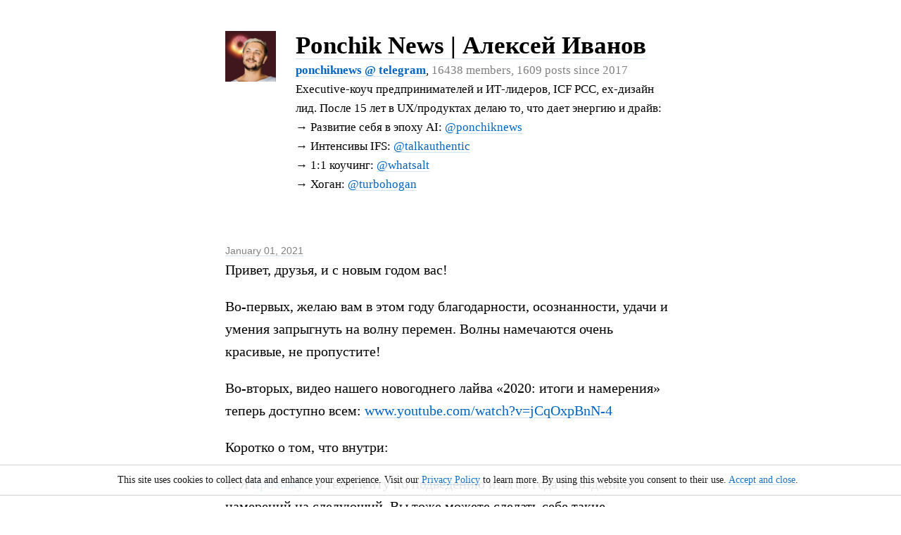

--- FILE ---
content_type: text/html; charset=UTF-8
request_url: https://ponchik.news/1068.html
body_size: 4332
content:
<!DOCTYPE html>
<html lang="en" itemid="https://ponchik.news/1068.html" itemscope itemtype="https://schema.org/BlogPosting"><head>
 <meta http-equiv="Content-Type" content="text/html; charset=utf-8" />
 <title itemprop="headline"> Привет, друзья, и с новым годом вас!  Во-первых, желаю вам в этом… | Ponchik News | Алексей Иванов (ponchiknews) @ tele.ga</title>
 <meta name="yandex-verification" content="ed8e011febab6259" />
 <meta name="description" itemprop="description" content="году благодарности, осознанности, удачи и умения запрыгнуть на волну перемен. Волны намечаются очень красивые, не пропустите!">
 <meta name="verify-paysera" content="ea4c5771b22629b68862482e93f80ee9">
 <link rel="amphtml" href="https://ponchik.news/1068.amp.html">
 <link rel="canonical" itemprop="mainEntityOfPage" href="https://ponchik.news/1068.html" />
 <meta property="og:url" content="https://ponchik.news/1068.html" />
 <meta property="og:type" content="website" />
 <meta property="og:title" content=" Привет, друзья, и с новым годом вас! Во-первых, желаю вам в этом… | Ponchik News | Алексей Иванов (ponchiknews) @ tele.ga" />
 <meta property="og:description" content="году благодарности, осознанности, удачи и умения запрыгнуть на волну перемен. Волны намечаются очень красивые, не пропустите! Во-вторых, видео нашего новогоднего лайва «2020: итоги и намерения»" />
 <meta property="og:image" itemprop="image" content="https://ponchik.news/i/p/5893f48eb0c4b2f6b6ffdbeab080a6df" />
 <link rel="alternate" type="application/rss+xml" href="https://ponchik.news/rss/" title="RSS feed for ponchiknews">
 <link rel="prev" href="https://ponchik.news/1067.html">
 <link rel="next" href="https://ponchik.news/1068.html">
 <link rel="shortcut icon" href="/favicon.ico?2019" type="image/x-icon" />
 <meta name="viewport" content="width=device-width, initial-scale=1.0" />
 <meta name="yandex-verification" content="9c1de2df81f114cb" />
 <meta name="yandex-verification" content="ee6ce7834bea7cb9" />
 <meta name="yandex-verification" content="6f18694fd2a17a01" />
 <meta name="yandex-verification" content="dd3774a749418270" />
 <meta name="yandex-verification" content="7d761501b5e14bef" />
 <meta name="yandex-verification" content="8d0e3ffa989def3d" />
 <meta name="yandex-verification" content="84445c8564f6e6c4" />

 <meta name="google-site-verification" content="PlxOA9tol-2HXfvIhAAeVt_BWcc5ehmnl7Jw_Umfw54" />
 <meta name="google-site-verification" content="jqoxeqo1DPFajjau2ul-BtVav6bAIxQN-oYldOubWu4" />
 <meta name="google-site-verification" content="Z7SY8nRKEvywBpzs7McrOkJ4YIuXpkn_AH9fIluUF6w" />
 <meta name="google-site-verification" content="OIQYfw2ssEiL9ONy3olqhyk2393nbrkvi16ZZDUbM0c" />
 <meta name="google-site-verification" content="T53tjg3H9IxovmiL_RB8sQ5hrSCGQvES76VkeEaZios" />

 <link rel="stylesheet" href="/i/_/tele.ga.0.94.css?20210521" />




</head><body>
<header><div class="wrap" itemprop="author" itemscope itemtype="http://schema.org/Person"><a href="/" itemprop="url"><img src="/i/u_AQADqr4xG6UFAAFSAQ.jpg" /></a><div style="margin-left:100px"><h2><a href="/" style="color:black" itemprop="name" content="Ponchik News | Алексей Иванов">Ponchik News | Алексей Иванов</a></h2><p><a href="tg://resolve?domain=ponchiknews" rel="nofollow,noopener" style="font-weight:bold">ponchiknews @ telegram</a>, <nobr><span>16438 members, 1609 posts since 2017</span></nobr></p><p>Executive-коуч предпринимателей и ИТ-лидеров, ICF PCC, ex-дизайн лид. После 15 лет в UX/продуктах делаю то, что дает энергию и драйв:<br />→ Развитие себя в эпоху AI: <a href="https://tele.ga/ponchiknews" style="white-space:nowrap">@ponchiknews</a><br />→ Интенсивы IFS: <a href="https://tele.ga/talkauthentic" style="white-space:nowrap">@talkauthentic</a><br />→ 1:1 коучинг: <a href="https://tele.ga/whatsalt" style="white-space:nowrap">@whatsalt</a><br />→ Хоган: <a href="https://tele.ga/turbohogan" style="white-space:nowrap">@turbohogan</a></p></div></div></header>
<main>
<article>
<header>
<p><a href="1068.html" style="color:gray">January 01, 2021</a><meta itemprop="datePublished" content="2021-01-01T00:00:00+00:00" /><meta itemprop="dateModified" content="2021-01-01T00:00:00+00:00" /></p>
</header>
<div class="wrap" itemprop="articleBody"><p id="1068">Привет, друзья, и с новым годом вас!</p><p>Во-первых, желаю вам в этом году благодарности, осознанности, удачи и умения запрыгнуть на волну перемен. Волны намечаются очень красивые, не пропустите!</p><p>Во-вторых, видео нашего новогоднего лайва «2020: итоги и намерения» теперь доступно всем: <a target="_blank" href="https://www.youtube.com/watch?v=jCqOxpBnN-4">www.youtube.com/watch?v=jCqOxpBn<wbr />N-4</a></p><p>Коротко о том, что внутри:</p><p>1. Я <a target="_blank" href="https://youtu.be/jCqOxpBnN-4?t=432">прохожу</a> по темплейту по подведению итогов года и созданию намерений на следующий. Вы тоже можете сделать себе такие итоги+намерения: ссылка на миро-доску есть в описании видео. (40 мин)</p><p>2. Света Шедина из <a target="_blank" href="https://https://tele.ga">@vyderzhites</a> <a target="_blank" href="https://www.youtube.com/watch?v=jCqOxpBnN-4&amp;t=3965s">проводит</a> вместе со мной честное бинго бесячей коммуникации и говорит о плодах психотерапии, проживания сложных эмоций и честности с собой. (30 мин)</p><p>3. Боря Рябов из Steamology Institute <a target="_blank" href="https://www.youtube.com/watch?v=jCqOxpBnN-4&amp;t=5496s">говорит</a> о трансцендентальном, уроках года, создании «чего-то своего» и ощущении переходного периода, который не закончился 2020-м. (30 мин)</p><p>4. Ксения Дервин (фасилитатор, СФ) <a target="_blank" href="https://www.youtube.com/watch?v=jCqOxpBnN-4&amp;t=7330s">рассказывает</a> о перемещениях, заботе о себе и искусстве создания микро-сообществ поддержки как итоги года. (30 мин)</p><p>5. Алина Тригубенко из Awarenow <a target="_blank" href="https://www.youtube.com/watch?v=jCqOxpBnN-4&amp;t=9285s">рассказывает</a> про номадизм, распределенную работу и тренды года от людей помогающих профессий — коучей, терапевтов, тренеров и целителей. (30 мин)</p><p>Enjoy the show!</p><p>В-третьих, очень скоро расскажу вам о своих итогах, а также 12 удивительных положительных трендах года, своих планах на этот канал и наше сообщество, ну и про многое другое. </p><p>Stay tuned!</p><blockquote itemprop="sharedContent" itemscope itemtype="https://schema.org/WebPage"><header><p></p><h5 itemprop="headline">@ponchiknews: Итоги и намерения 2020</h5></header><figure><iframe  width="620" height="348"  src="https://www.youtube.com/embed/jCqOxpBnN-4" frameborder="0" allow="accelerometer; autoplay; encrypted-media; gyroscope; picture-in-picture" allowfullscreen></iframe><figcaption>Cпикеры: Алексей Иванов (@ponchiknews),  Света Шедина (@vyderzhites), Боря Рябов (Steamology Institute), Ксения Дервин (kseniaderouin.com), Алина Тригубенко (awarenow.io).

2:36 Алексей Иванов: Интро, про гостей

7:12 Алексей Иванов: Подводим итоги года и собираем намерения на следующий. Интерактивная штука, где на Miro-доске Алексей подводит итоги своего года и описывает намерения на следующий. Ссылка на Miro-доску, чтобы сделать свой дубликат: http://ponchik.news/stream2020/miro

1:06:05 Света Шедина: бинго аутентичной коммуникации, а также про плоды психотерапии, проживания сложных эмоций и честности с собой. Ссылка на Miro-доску, чтобы сделать дубликат communication bingo: http://ponchik.news/stream2020/miro

1:31:36 Боря Рябов: о трансецндентальном и уроках 2020-го

2:02:10 Ксения Дервин — сообщества, передвижничество и новые возможности

2:34:45 Алина Тригубенко — про номадизм, людей помогающих профессий в 2020-м.</figcaption></figure></blockquote><br clear="all" /></div>
</article>
</main>
<footer><div class="wrap">
<p class="pages"><a href="tg://resolve?domain=ponchiknews" rel="nofollow,noopener">Join ponchiknews channel&nbsp;&raquo;</a></p>
<p itemprop="publisher" itemscope itemtype="https://schema.org/Organization" style="margin-bottom:0px">&copy; <a href="https://tele.ga/ponchiknews" target="_blank" rel="nofollow,noopener">ponchiknews</a> @ 
  <span itemprop="logo" itemscope itemtype="https://schema.org/ImageObject">
    <a href="https://tele.ga" itemprop="url"><img width="10" height="10" src="https://tele.ga/i/_/telega1.0.png"></a>
  </span>
  <meta itemprop="name" content="Tele.ga"></meta>
  <a href="https://tele.ga" itemprop="url">tele.ga</a> by <a href="http://sssstory.com" target="_blank">success story</a>, 2017-2026 | <a href="https://ponchik.news/rss/" target="_blank">RSS</a></p>
  <p>&nbsp; <a href="https://tele.ga/ru/" itemprop="url">Преврати свой telegram канал в полноценный веб-сайт!</a></p>
</div>

<!-- Google tag (gtag.js) -->
<script async src="https://www.googletagmanager.com/gtag/js?id="></script>
<script>
  window.dataLayer = window.dataLayer || [];
  function gtag(){dataLayer.push(arguments);}
  gtag('js', new Date());

  gtag('config', '');
</script>




</footer>
<script type="text/javascript">function accept() {document.getElementById('cookie').style.display = "none";document.cookie = "allow=true";return true;}</script>
<div id="cookie" onclick="return accept()" style="position: fixed;top: 100%;margin: -60px 10px 309px 0px;padding: 10px;cursor: pointer;background-color: white;border: 1px solid #cccccc;font-size: 14px;color: #000000;left: 0px;opacity: 0.9;width: 100%;border-style: solid none;text-align: center"><div style="margin:auto">This site uses cookies to collect data and enhance your experience. Visit our <a href="https://tele.ga/privacy_policy.html" target="_blank">Privacy Policy</a> to learn more. By using this website you consent to their use. <a href="#accept" onclick="return false">Accept and close</a>.</div></div>
<div style="height:30px"></div>
</body>
